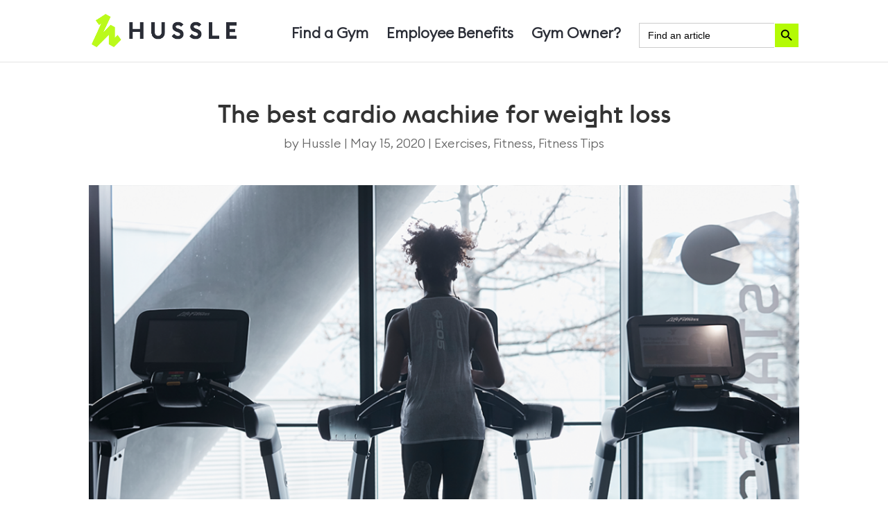

--- FILE ---
content_type: text/css
request_url: https://www.hussle.com/blog/wp-content/themes/divi-child/style.css?ver=1694506332
body_size: 511
content:
/*
 Theme Name:     Divi Child Theme
 Theme URI:      https://www.elegantthemes.com/gallery/divi/
 Description:    Divi Child Theme
 Author:         Elegant Themes
 Author URI:     https://www.elegantthemes.com
 Template:       Divi
 Version:        1.0.0
*/

/* =Theme customization starts here
------------------------------------------------------- */
.post-author__box {
    margin-bottom: 1.5rem;
}

.post-author__inner {
    border: 1px solid #ebf0f1;
    padding: 2rem 2rem;
    display: flex;
    justify-content: space-between;
    align-items: flex-start;
    border-radius: 0px;
}

.post-author__headshot {
    width: 100px;
    height: 100px;
    border-radius: 100px;
    overflow: hidden;
    flex-shrink: 0
}

.post-author__headshot img {
    margin-top: 0 !important;
}

.post-author__bio {
    width: 70%;
    flex-grow: 1;
    padding-left: 4rem;
    position: relative
}

.post-author__bio p {
    line-height: 1.6;
    color: #666;
    font-size: 14px;
}

.post-author__box .post-author__name {
    margin-bottom: 1rem;
}

.post-author__box .post-author__name a {
    font-size: 20px;
    font-family: 'Hussle Euclid',Helvetica,Arial,Lucida,sans-serif;
    color: #333;
}

.post-author__url {
    margin-top: 1rem;
    color: #333;
}

.post-author__bio:before {
    content: "";
    position: absolute;
    left: 2rem;
    top: 0;
    height: 100%;
    width: 1px;
    background: #ebf0f1
}

@media (max-width: 567px) {
    .post-author__inner {
        display: block;
    }
    .post-author__bio {
        width: 100%;
        padding-left: 0;
        padding-top: 1.25rem;
    }
    .post-author__bio:before {
        display: none;
    }
}

--- FILE ---
content_type: application/javascript
request_url: https://www.hussle.com/blog/wp-content/plugins/dp-owl-carousel/public/js/script.js?ver=2.0
body_size: 255
content:
jQuery(document).ready(function () {
    jQuery(".owl-carousel").each(function () {
        var rotate = jQuery(this).attr('data-rotate');
        var speed = jQuery(this).attr('data-speed');
        var hover = jQuery(this).attr('data-hover');
        var arrow = jQuery(this).attr('data-arrow');
        var control = jQuery(this).attr('data-control');
        if (rotate === 'on') {
            rotate = 1;
        } else {
            rotate = 0;
        }
        if (hover === 'on') {
            hover = true;
        } else {
            hover = false;
        }
        if (arrow === 'on') {
            arrow = true;
        } else {
            arrow = false;
        }
        if (control === 'on') {
            control = true;
        } else {
            control = false;
        }
        jQuery(this).owlCarousel({
            loop: true,
            nav: arrow,
            dots: control,
            navText: ["", ""],
            margin: 8,
            autoplay: rotate,
            autoplayTimeout: speed,
            autoplaySpeed: 500,
            autoplayHoverPause: hover,
            responsiveClass: true,
            responsive: {
                0: {
                    items: 1
                },
                600: {
                    items: 3
                },
                1000: {
                    items: 5
                }
            }
        });
    });
});